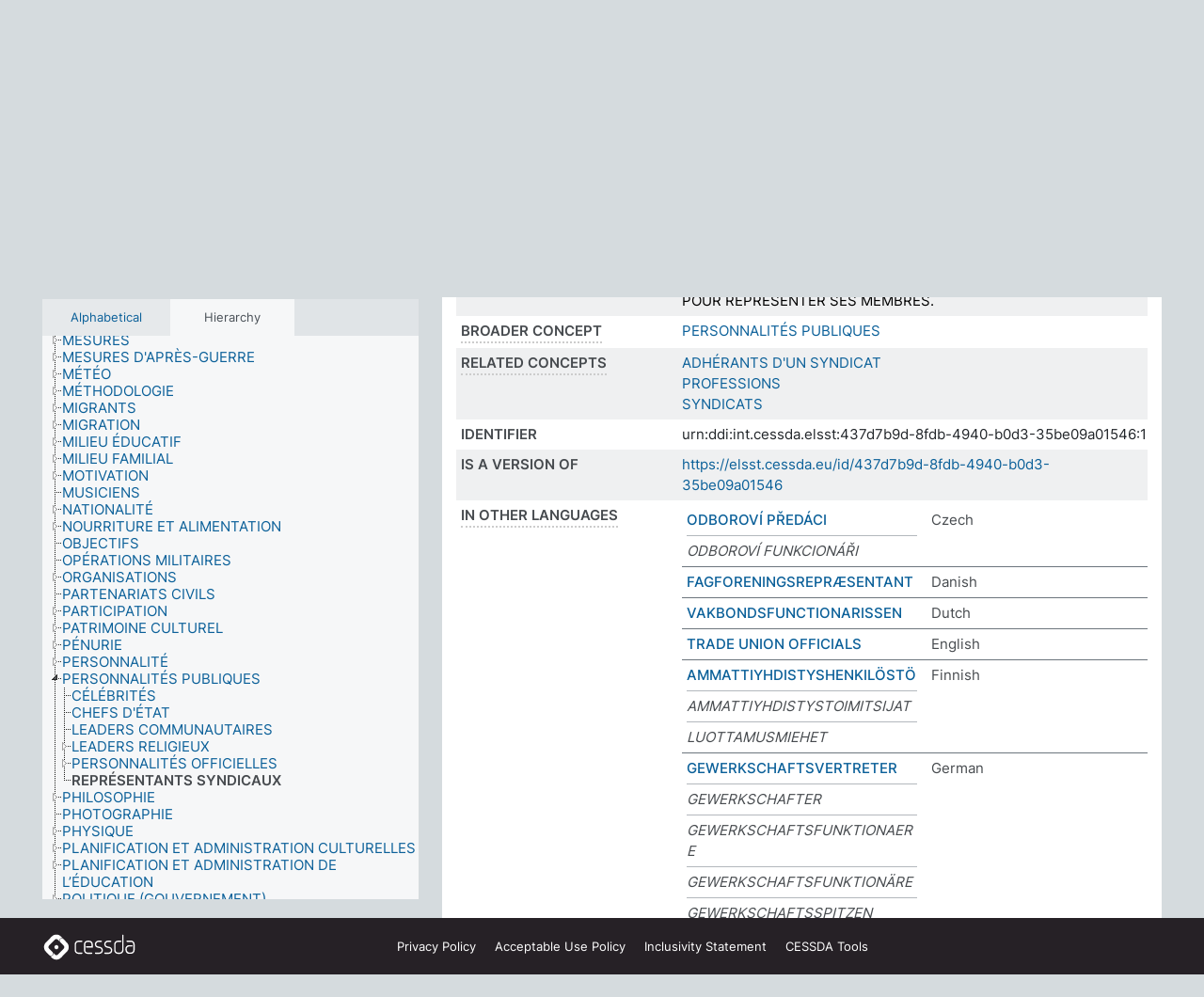

--- FILE ---
content_type: text/html; charset=UTF-8
request_url: https://thesauri.cessda.eu/elsst-1/en/page/437d7b9d-8fdb-4940-b0d3-35be09a01546?clang=fr
body_size: 9744
content:
<!DOCTYPE html>
<html dir="ltr" lang="en" prefix="og: https://ogp.me/ns#">
<head>
<base href="https://thesauri.cessda.eu/">
<link rel="shortcut icon" href="favicon.ico">
<meta http-equiv="X-UA-Compatible" content="IE=Edge">
<meta http-equiv="Content-Type" content="text/html; charset=UTF-8">
<meta name="viewport" content="width=device-width, initial-scale=1.0">
<meta name="format-detection" content="telephone=no">
<meta name="generator" content="Skosmos 2.18">
<meta name="title" content="REPRÉSENTANTS SYNDICAUX - ELSST Version 1 - Skosmos">
<meta property="og:title" content="REPRÉSENTANTS SYNDICAUX - ELSST Version 1 - Skosmos">
<meta name="description" content="Concept REPRÉSENTANTS SYNDICAUX in vocabulary ELSST Thesaurus (Version 1 - 2020)">
<meta property="og:description" content="Concept REPRÉSENTANTS SYNDICAUX in vocabulary ELSST Thesaurus (Version 1 - 2020)">
<link rel="canonical" href="https://thesauri.cessda.eu/elsst-1/en/page/437d7b9d-8fdb-4940-b0d3-35be09a01546?clang=fr">
<meta property="og:url" content="https://thesauri.cessda.eu/elsst-1/en/page/437d7b9d-8fdb-4940-b0d3-35be09a01546?clang=fr">
<meta property="og:type" content="website">
<meta property="og:site_name" content="Skosmos">
<link href="vendor/twbs/bootstrap/dist/css/bootstrap.min.css" media="screen, print" rel="stylesheet" type="text/css">
<link href="vendor/vakata/jstree/dist/themes/default/style.min.css" media="screen, print" rel="stylesheet" type="text/css">
<link href="vendor/davidstutz/bootstrap-multiselect/dist/css/bootstrap-multiselect.min.css" media="screen, print" rel="stylesheet" type="text/css">
<!-- <link href="resource/css/fira.css" media="screen, print" rel="stylesheet" type="text/css"> -->
<link href="resource/fontawesome/css/fontawesome.css" media="screen, print" rel="stylesheet" type="text/css">
<link href="resource/fontawesome/css/regular.css" media="screen, print" rel="stylesheet" type="text/css">
<link href="resource/fontawesome/css/solid.css" media="screen, print" rel="stylesheet" type="text/css">
<link href="resource/css/styles.css" media="screen, print" rel="stylesheet" type="text/css">

<title>REPRÉSENTANTS SYNDICAUX - ELSST Version 1 - Skosmos</title>
</head>
<body class="vocab-elsst-1">
  <noscript>
    <strong>We're sorry but Skosmos doesn't work properly without JavaScript enabled. Please enable it to continue.</strong>
  </noscript>
  <a id="skiptocontent" href="elsst-1/en/page/437d7b9d-8fdb-4940-b0d3-35be09a01546?clang=fr#maincontent">Skip to main content</a>
  <div class="topbar-container topbar-white">
    <div class="topbar topbar-white">
      <div id="topbar-service-helper">
  <a         class="service-en"  href="en/?clang=fr">
    <svg xmlns="http://www.w3.org/2000/svg" xml:space="preserve" id="home" x="0" y="0"
      style="enable-background:new 0 0 291 291" version="1.1" viewBox="0 0 291 291">
      <style>
        .st1 {
          fill-rule: evenodd;
          clip-rule: evenodd;
          fill: #fff
        }
      </style>
      <path
        d="m102.7 272.7-85.2-85.2c-23.3-23.3-23.3-61.5 0-84.9l85.2-85.2c23.3-23.3 61.5-23.3 84.9 0l85.2 85.2c23.3 23.3 23.3 61.5 0 84.9l-85.2 85.2c-23.4 23.3-61.6 23.3-84.9 0"
        style="fill:#0e78be" />
      <path
        d="M136.3 82.7c-30.6 0-55.5 24.8-55.5 55.5 0 30.6 24.8 55.5 55.5 55.5 30.6 0 55.5-24.9 55.5-55.5s-24.9-55.5-55.5-55.5zm0 8c26.2 0 47.5 21.3 47.5 47.5s-21.3 47.5-47.5 47.5-47.5-21.3-47.5-47.5 21.3-47.5 47.5-47.5z"
        class="st1" />
      <path
        d="M167.6 118.6c-25.3 0-45.8 20.5-45.8 45.8s20.5 45.8 45.8 45.8c25.3 0 45.8-20.5 45.8-45.8s-20.6-45.8-45.8-45.8zm0 8c20.9 0 37.8 16.9 37.8 37.8s-16.9 37.8-37.8 37.8-37.8-16.9-37.8-37.8 16.9-37.8 37.8-37.8z"
        class="st1" />
    </svg>
    <h1 id="hometitle">ELSST</h1>
  </a>
</div>
<div id="topbar-language-navigation">
    <div id="navigation">

    <a href="https://elsst.cessda.eu/" class="navigation-font">Documentation</a>


    <a href="en/about?clang=fr"
      id="navi2" class="navigation-font">
     About
    </a>
    <a href="elsst-1/en/feedback?clang=fr"
      id="navi3" class="navigation-font">
      Feedback
    </a>
    <a href="#"  id="navi4" class="navigation-font" data-bs-toggle="modal" title="Help" data-bs-target="#helpModal">
      Help
      </a>
      <div class="modal fade" id="helpModal" tabindex="-1" aria-labelledby="helpModalLabel" aria-hidden="true">
        <div class="modal-dialog">
          <div class="modal-content">
            <div class="modal-header">
              <h5 class="modal-title" id="helpModalLabel">Help</h5>
              <button type="button" class="btn-close" data-bs-dismiss="modal" aria-label="Close"></button>
            </div>
            <div class="modal-body">
              Hover your cursor over the text with a dotted underline to see instructions about the property.<br><br>For truncation search, please use the symbol * as in *animal or *patent*. For ends of search words, the search will be truncated automatically, even if the truncation symbol is not entered manually: thus, cat will yield the same results as cat*
            </div>
            <div class="modal-footer">
              <button type="button" class="btn btn-secondary" data-bs-dismiss="modal">Close</button>
      
            </div>
          </div>
        </div>
      </div>

  </div>
</div>

<!-- top-bar ENDS HERE -->
    </div>
  </div>
    <div class="headerbar">
    <div class="header-row"><div class="headerbar-coloured"></div><div class="header-left">
  <h1><a href="elsst-1/en/?clang=fr">ELSST Thesaurus (Version 1 - 2020)</a></h1>
</div>
<div class="header-float">
      <h2 class="sr-only">Search from vocabulary</h2>
    <div class="search-vocab-text"><p>Content language</p></div>
    <form class="navbar-form" role="search" name="text-search" action="elsst-1/en/search">
    <input style="display: none" name="clang" value="fr" id="lang-input">
    <div class="input-group">
      <div class="input-group-btn">
        <label class="sr-only" for="lang-dropdown-toggle">Content and search language</label>
        <button type="button" class="btn btn-default dropdown-toggle" data-bs-toggle="dropdown" aria-expanded="false" id="lang-dropdown-toggle">French<span class="caret"></span></button>
        <ul class="dropdown-menu" aria-labelledby="lang-dropdown-toggle">
                            <li><a class="dropdown-item" href="elsst-1/en/page/437d7b9d-8fdb-4940-b0d3-35be09a01546?clang=cs" class="lang-button" hreflang="cs">Czech</a></li>
                    <li><a class="dropdown-item" href="elsst-1/en/page/437d7b9d-8fdb-4940-b0d3-35be09a01546?clang=da" class="lang-button" hreflang="da">Danish</a></li>
                    <li><a class="dropdown-item" href="elsst-1/en/page/437d7b9d-8fdb-4940-b0d3-35be09a01546?clang=nl" class="lang-button" hreflang="nl">Dutch</a></li>
                    <li><a class="dropdown-item" href="elsst-1/en/page/437d7b9d-8fdb-4940-b0d3-35be09a01546" class="lang-button" hreflang="en">English</a></li>
                    <li><a class="dropdown-item" href="elsst-1/en/page/437d7b9d-8fdb-4940-b0d3-35be09a01546?clang=fi" class="lang-button" hreflang="fi">Finnish</a></li>
                    <li><a class="dropdown-item" href="elsst-1/en/page/437d7b9d-8fdb-4940-b0d3-35be09a01546?clang=fr" class="lang-button" hreflang="fr">French</a></li>
                    <li><a class="dropdown-item" href="elsst-1/en/page/437d7b9d-8fdb-4940-b0d3-35be09a01546?clang=de" class="lang-button" hreflang="de">German</a></li>
                    <li><a class="dropdown-item" href="elsst-1/en/page/437d7b9d-8fdb-4940-b0d3-35be09a01546?clang=el" class="lang-button" hreflang="el">Greek</a></li>
                    <li><a class="dropdown-item" href="elsst-1/en/page/437d7b9d-8fdb-4940-b0d3-35be09a01546?clang=hu" class="lang-button" hreflang="hu">Hungarian</a></li>
                    <li><a class="dropdown-item" href="elsst-1/en/page/437d7b9d-8fdb-4940-b0d3-35be09a01546?clang=is" class="lang-button" hreflang="is">Icelandic</a></li>
                    <li><a class="dropdown-item" href="elsst-1/en/page/437d7b9d-8fdb-4940-b0d3-35be09a01546?clang=lt" class="lang-button" hreflang="lt">Lithuanian</a></li>
                    <li><a class="dropdown-item" href="elsst-1/en/page/437d7b9d-8fdb-4940-b0d3-35be09a01546?clang=no" class="lang-button" hreflang="no">Norwegian</a></li>
                    <li><a class="dropdown-item" href="elsst-1/en/page/437d7b9d-8fdb-4940-b0d3-35be09a01546?clang=ro" class="lang-button" hreflang="ro">Romanian</a></li>
                    <li><a class="dropdown-item" href="elsst-1/en/page/437d7b9d-8fdb-4940-b0d3-35be09a01546?clang=sl" class="lang-button" hreflang="sl">Slovenian</a></li>
                    <li><a class="dropdown-item" href="elsst-1/en/page/437d7b9d-8fdb-4940-b0d3-35be09a01546?clang=es" class="lang-button" hreflang="es">Spanish</a></li>
                    <li><a class="dropdown-item" href="elsst-1/en/page/437d7b9d-8fdb-4940-b0d3-35be09a01546?clang=sv" class="lang-button" hreflang="sv">Swedish</a></li>
                            <li>
            <a class="dropdown-item" href="elsst-1/en/page/437d7b9d-8fdb-4940-b0d3-35be09a01546?clang=fr&amp;anylang=on"
              class="lang-button" id="lang-button-all">Any language</a>
            <input name="anylang" type="checkbox">
          </li>
        </ul>
      </div><!-- /btn-group -->
      <label class="sr-only" for="search-field">Enter search term</label>
      <input id="search-field" type="text" class="form-control" name="q" value="">
      <div class="input-group-btn">
        <label class="sr-only" for="search-all-button">Submit search</label>
        <button id="search-all-button" type="submit" class="btn btn-primary">Search</button>
      </div>
    </div>
      </form>
</div>
</div>  </div>
    <div class="main-container">
        <div id="sidebar">
          <div class="sidebar-buttons">
                <h2 class="sr-only">Sidebar listing: list and traverse vocabulary contents by a criterion</h2>
        <ul class="nav nav-tabs">
                                      <h3 class="sr-only">List vocabulary concepts alphabetically</h3>
                    <li id="alpha" class="nav-item"><a class="nav-link" href="elsst-1/en/index?clang=fr">Alphabetical</a></li>
                                                  <h3 class="sr-only">List vocabulary concepts hierarchically</h3>
                    <li id="hierarchy" class="nav-item">
            <a class="nav-link active" href="#" id="hier-trigger"
                        >Hierarchy            </a>
          </li>
                                                </ul>
      </div>
      
            <h4 class="sr-only">Listing vocabulary concepts alphabetically</h4>
            <div class="sidebar-grey  concept-hierarchy">
        <div id="alphabetical-menu">
                  </div>
              </div>
        </div>
    
            <main id="maincontent" tabindex="-1">
            <div class="content">
        <div id="content-top"></div>
                     <h2 class="sr-only">Concept information</h2>
            <div class="concept-info">
      <div class="concept-main">
              <div class="row">
                                      <div class="crumb-path">
                        <a class="propertyvalue bread-crumb" href="elsst-1/en/page/dd6bda41-5852-42eb-b008-f5d7d7025857?clang=fr">PERSONNALITÉS PUBLIQUES</a><span class="bread-crumb"> > </span>
                                                <span class="bread-crumb propertylabel-pink">REPRÉSENTANTS SYNDICAUX</span>
                                                </div>
                          </div>
            <div class="row property prop-preflabel"><div class="property-label property-label-pref"><h3 class="versal">
                                      Preferred term
                      </h3></div><div class="property-value-column"><span class="prefLabel conceptlabel" id="pref-label">REPRÉSENTANTS SYNDICAUX</span>
                        &nbsp;
        <button type="button" data-bs-toggle="tooltip" data-bs-placement="button" title="Copy to clipboard" class="btn btn-default btn-xs copy-clipboard" for="#pref-label"><span class="fa-regular fa-copy"></span></button></div><div class="col-md-12"><div class="preflabel-spacer"></div></div></div>
                       <div class="row property prop-skos_definition">
          <div class="property-label">
            <h3 class="versal               property-click skosmos-tooltip-wrapper skosmos-tooltip t-top" data-title="A complete explanation of the intended meaning of a concept
              ">
                              Definition
                          </h3>
          </div>
          <div class="property-value-column"><div class="property-value-wrapper">
                <ul>
                     <li>
                                                                 <span>PERSONNES EMPLOYÉES PARFOIS À TEMPS PLEIN PAR UN SYNDICAT, EMPLOYÉS QUI ONT ÉTÉ DÉSIGNÉS PAR UN SYNDICAT POUR REPRÉSENTER SES MEMBRES.</span>
                                      </li>
                </ul>
                </div></div></div>
                               <div class="row property prop-skos_broader">
          <div class="property-label">
            <h3 class="versal               property-click skosmos-tooltip-wrapper skosmos-tooltip t-top" data-title="Broader concept
              ">
                              Broader concept
                          </h3>
          </div>
          <div class="property-value-column"><div class="property-value-wrapper">
                <ul>
                     <li>
                                                                               <a href="elsst-1/en/page/dd6bda41-5852-42eb-b008-f5d7d7025857?clang=fr"> PERSONNALITÉS PUBLIQUES</a>
                                                                                                      </li>
                </ul>
                </div></div></div>
                               <div class="row property prop-skos_related">
          <div class="property-label">
            <h3 class="versal               property-click skosmos-tooltip-wrapper skosmos-tooltip t-top" data-title="Concepts related to this concept.
              ">
                              Related concepts
                          </h3>
          </div>
          <div class="property-value-column"><div class="property-value-wrapper">
                <ul>
                     <li>
                                                                               <a href="elsst-1/en/page/a1090d92-29b4-4898-abfa-971388783f38?clang=fr"> ADHÉRANTS D&#039;UN SYNDICAT</a>
                                                                                                      </li>
                     <li>
                                                                               <a href="elsst-1/en/page/05b420dd-c3d9-492e-ae2e-d860216d8fdd?clang=fr"> PROFESSIONS</a>
                                                                                                      </li>
                     <li>
                                                                               <a href="elsst-1/en/page/64015128-8f31-44cf-b7bf-e8a2333a9803?clang=fr"> SYNDICATS</a>
                                                                                                      </li>
                </ul>
                </div></div></div>
                               <div class="row property prop-dc_identifier">
          <div class="property-label">
            <h3 class="versal              ">
                              Identifier
                          </h3>
          </div>
          <div class="property-value-column"><div class="property-value-wrapper">
                <ul>
                     <li>
                                                                 <span>urn:ddi:int.cessda.elsst:437d7b9d-8fdb-4940-b0d3-35be09a01546:1</span>
                                      </li>
                </ul>
                </div></div></div>
                               <div class="row property prop-dc_isVersionOf">
          <div class="property-label">
            <h3 class="versal              ">
                              Is a version of
                          </h3>
          </div>
          <div class="property-value-column"><div class="property-value-wrapper">
                <ul>
                     <li>
                                                           <a href="https://elsst.cessda.eu/id/437d7b9d-8fdb-4940-b0d3-35be09a01546">https://elsst.cessda.eu/id/437d7b9d-8fdb-4940-b0d3-35be09a01546</a>                                                                                      </li>
                </ul>
                </div></div></div>
                                <div class="row property prop-other-languages">
        <div class="property-label"><h3 class="versal property-click skosmos-tooltip-wrapper skosmos-tooltip t-top" data-title="Terms for the concept in other languages." >In other languages</h3></div>
        <div class="property-value-column">
          <div class="property-value-wrapper">
            <ul>
                                          <li class="row other-languages first-of-language">
                <div class="col-6 versal versal-pref">
                                                      <a href='elsst-1/en/page/437d7b9d-8fdb-4940-b0d3-35be09a01546?clang=cs' hreflang='cs'>ODBOROVÍ PŘEDÁCI</a>
                                  </div>
                <div class="col-6 versal"><p>Czech</p></div>
              </li>
                            <li class="row other-languages">
                <div class="col-6 versal replaced">
                                    ODBOROVÍ FUNKCIONÁŘI
                                  </div>
                <div class="col-6 versal"></div>
              </li>
                                                        <li class="row other-languages first-of-language">
                <div class="col-6 versal versal-pref">
                                                      <a href='elsst-1/en/page/437d7b9d-8fdb-4940-b0d3-35be09a01546?clang=da' hreflang='da'>FAGFORENINGSREPRÆSENTANT</a>
                                  </div>
                <div class="col-6 versal"><p>Danish</p></div>
              </li>
                                                        <li class="row other-languages first-of-language">
                <div class="col-6 versal versal-pref">
                                                      <a href='elsst-1/en/page/437d7b9d-8fdb-4940-b0d3-35be09a01546?clang=nl' hreflang='nl'>VAKBONDSFUNCTIONARISSEN</a>
                                  </div>
                <div class="col-6 versal"><p>Dutch</p></div>
              </li>
                                                        <li class="row other-languages first-of-language">
                <div class="col-6 versal versal-pref">
                                                      <a href='elsst-1/en/page/437d7b9d-8fdb-4940-b0d3-35be09a01546' hreflang='en'>TRADE UNION OFFICIALS</a>
                                  </div>
                <div class="col-6 versal"><p>English</p></div>
              </li>
                                                        <li class="row other-languages first-of-language">
                <div class="col-6 versal versal-pref">
                                                      <a href='elsst-1/en/page/437d7b9d-8fdb-4940-b0d3-35be09a01546?clang=fi' hreflang='fi'>AMMATTIYHDISTYSHENKILÖSTÖ</a>
                                  </div>
                <div class="col-6 versal"><p>Finnish</p></div>
              </li>
                            <li class="row other-languages">
                <div class="col-6 versal replaced">
                                    AMMATTIYHDISTYSTOIMITSIJAT
                                  </div>
                <div class="col-6 versal"></div>
              </li>
                            <li class="row other-languages">
                <div class="col-6 versal replaced">
                                    LUOTTAMUSMIEHET
                                  </div>
                <div class="col-6 versal"></div>
              </li>
                                                        <li class="row other-languages first-of-language">
                <div class="col-6 versal versal-pref">
                                                      <a href='elsst-1/en/page/437d7b9d-8fdb-4940-b0d3-35be09a01546?clang=de' hreflang='de'>GEWERKSCHAFTSVERTRETER</a>
                                  </div>
                <div class="col-6 versal"><p>German</p></div>
              </li>
                            <li class="row other-languages">
                <div class="col-6 versal replaced">
                                    GEWERKSCHAFTER
                                  </div>
                <div class="col-6 versal"></div>
              </li>
                            <li class="row other-languages">
                <div class="col-6 versal replaced">
                                    GEWERKSCHAFTSFUNKTIONAERE
                                  </div>
                <div class="col-6 versal"></div>
              </li>
                            <li class="row other-languages">
                <div class="col-6 versal replaced">
                                    GEWERKSCHAFTSFUNKTIONÄRE
                                  </div>
                <div class="col-6 versal"></div>
              </li>
                            <li class="row other-languages">
                <div class="col-6 versal replaced">
                                    GEWERKSCHAFTSSPITZEN
                                  </div>
                <div class="col-6 versal"></div>
              </li>
                                                        <li class="row other-languages first-of-language">
                <div class="col-6 versal versal-pref">
                                                      <a href='elsst-1/en/page/437d7b9d-8fdb-4940-b0d3-35be09a01546?clang=el' hreflang='el'>ΕΠΑΓΓΕΛΜΑΤΙΚΑ ΣΥΝΔΙΚΑΛΙΣΤΙΚΑ ΣΤΕΛΕΧΗ</a>
                                  </div>
                <div class="col-6 versal"><p>Greek</p></div>
              </li>
                                                        <li class="row other-languages first-of-language">
                <div class="col-6 versal versal-pref">
                                                      <a href='elsst-1/en/page/437d7b9d-8fdb-4940-b0d3-35be09a01546?clang=lt' hreflang='lt'>PROFESINIŲ SĄJUNGŲ DARBUOTOJAI</a>
                                  </div>
                <div class="col-6 versal"><p>Lithuanian</p></div>
              </li>
                            <li class="row other-languages">
                <div class="col-6 versal replaced">
                                    PROFSĄJUNGŲ DARBUOTOJAI
                                  </div>
                <div class="col-6 versal"></div>
              </li>
                                                        <li class="row other-languages first-of-language">
                <div class="col-6 versal versal-pref">
                                                      <a href='elsst-1/en/page/437d7b9d-8fdb-4940-b0d3-35be09a01546?clang=no' hreflang='no'>FAGFORENINGSLEDERE</a>
                                  </div>
                <div class="col-6 versal"><p>Norwegian</p></div>
              </li>
                                                        <li class="row other-languages first-of-language">
                <div class="col-6 versal versal-pref">
                                                      <a href='elsst-1/en/page/437d7b9d-8fdb-4940-b0d3-35be09a01546?clang=ro' hreflang='ro'>OFICIALI SINDICALI</a>
                                  </div>
                <div class="col-6 versal"><p>Romanian</p></div>
              </li>
                                                        <li class="row other-languages first-of-language">
                <div class="col-6 versal versal-pref">
                                                      <a href='elsst-1/en/page/437d7b9d-8fdb-4940-b0d3-35be09a01546?clang=sl' hreflang='sl'>PREDSTAVNIK SINDIKATA</a>
                                  </div>
                <div class="col-6 versal"><p>Slovenian</p></div>
              </li>
                                                        <li class="row other-languages first-of-language">
                <div class="col-6 versal versal-pref">
                                                      <a href='elsst-1/en/page/437d7b9d-8fdb-4940-b0d3-35be09a01546?clang=es' hreflang='es'>DIRIGENTES SINDICALES</a>
                                  </div>
                <div class="col-6 versal"><p>Spanish</p></div>
              </li>
                                                        <li class="row other-languages first-of-language">
                <div class="col-6 versal versal-pref">
                                                      <a href='elsst-1/en/page/437d7b9d-8fdb-4940-b0d3-35be09a01546?clang=sv' hreflang='sv'>FACKFÖRENINGSFUNKTIONÄRER</a>
                                  </div>
                <div class="col-6 versal"><p>Swedish</p></div>
              </li>
                            <li class="row other-languages">
                <div class="col-6 versal replaced">
                                    FACKFÖRENINGSLEDARE
                                  </div>
                <div class="col-6 versal"></div>
              </li>
                                        </ul>
          </div>
        </div>
      </div>
              <div class="row property prop-uri">
            <div class="property-label"><h3 class="versal">URI</h3></div>
            <div class="property-value-column">
                <div class="property-value-wrapper">
                    <span class="versal uri-input-box" id="uri-input-box">https://elsst.cessda.eu/id/1/437d7b9d-8fdb-4940-b0d3-35be09a01546</span>
                    <button type="button" data-bs-toggle="tooltip" data-bs-placement="button" title="Copy to clipboard" class="btn btn-default btn-xs copy-clipboard" for="#uri-input-box">
                      <span class="fa-regular fa-copy"></span>
                    </button>
                </div>
            </div>
        </div>
        <div class="row">
            <div class="property-label"><h3 class="versal">Download this concept:</h3></div>
            <div class="property-value-column">
<span class="versal concept-download-links"><a href="rest/v1/elsst-1/data?uri=https%3A%2F%2Felsst.cessda.eu%2Fid%2F1%2F437d7b9d-8fdb-4940-b0d3-35be09a01546&amp;format=application/rdf%2Bxml">RDF/XML</a>
          <a href="rest/v1/elsst-1/data?uri=https%3A%2F%2Felsst.cessda.eu%2Fid%2F1%2F437d7b9d-8fdb-4940-b0d3-35be09a01546&amp;format=text/turtle">
            TURTLE</a>
          <a href="rest/v1/elsst-1/data?uri=https%3A%2F%2Felsst.cessda.eu%2Fid%2F1%2F437d7b9d-8fdb-4940-b0d3-35be09a01546&amp;format=application/ld%2Bjson">JSON-LD</a>
        </span>            </div>
        </div>
      </div>
      <!-- appendix / concept mapping properties -->
      <div
          class="concept-appendix hidden"
          data-concept-uri="https://elsst.cessda.eu/id/1/437d7b9d-8fdb-4940-b0d3-35be09a01546"
          data-concept-type="skos:Concept"
          >
      </div>
    </div>
    
  

<template id="property-mappings-template">
    {{#each properties}}
    <div class="row{{#ifDeprecated concept.type 'skosext:DeprecatedConcept'}} deprecated{{/ifDeprecated}} property prop-{{ id }}">
        <div class="property-label"><h3 class="versal{{#ifNotInDescription type description}} property-click skosmos-tooltip-wrapper skosmos-tooltip t-top" data-title="{{ description }}{{/ifNotInDescription}}">{{label}}</h3></div>
        <div class="property-value-column">
            {{#each values }} {{! loop through ConceptPropertyValue objects }}
            {{#if prefLabel }}
            <div class="row">
                <div class="col-5">
                    <a class="versal" href="{{hrefLink}}">{{#if notation }}<span class="versal">{{ notation }} </span>{{/if}}{{ prefLabel }}</a>
                    {{#ifDifferentLabelLang lang }}<span class="propertyvalue"> ({{ lang }})</span>{{/ifDifferentLabelLang}}
                </div>
                {{#if vocabName }}
                    <span class="appendix-vocab-label col-7">{{ vocabName }}</span>
                {{/if}}
            </div>
            {{/if}}
            {{/each}}
        </div>
    </div>
    {{/each}}
</template>

        <div id="content-bottom"></div>
      </div>
    </main>
            <footer class="site-footer">
	<div class="bottombar main-container d-flex">
		<div id="bottomlogo">
			<a href="https://www.cessda.eu" target="_blank">
			<svg id="footerlogo" xmlns="http://www.w3.org/2000/svg" viewBox="0 0 189 56">
				<style>.ssst0 { fill: #fff }</style>
				<path class="ssst0" d="M79.29 41.35h-7.05c-3.99 0-7.24-3.24-7.24-7.23V22.34c0-3.99 3.25-7.23 7.24-7.23l7.05-.03h.01c.74 0 1.34.6 1.35 1.34 0 .74-.6 1.35-1.34 1.35l-7.05.03c-2.51 0-4.55 2.03-4.55 4.53v11.78c0 2.5 2.04 4.54 4.55 4.54h7.05c.74 0 1.35.6 1.35 1.35-.03.74-.63 1.35-1.37 1.35M99.17 41.37H90.8c-3.99 0-7.24-3.25-7.24-7.24V22.34c0-3.99 3.25-7.24 7.24-7.24h3.37c3.99 0 7.24 3.25 7.24 7.24v6.55h-12.6a1.35 1.35 0 0 1 0-2.7h9.9v-3.85c0-2.51-2.04-4.54-4.55-4.54H90.8c-2.51 0-4.54 2.04-4.54 4.54v11.79c0 2.51 2.04 4.54 4.54 4.54h8.37c.74 0 1.35.6 1.35 1.35-.01.75-.61 1.35-1.35 1.35M178.26 41.23h-4.17c-2 0-3.86-.98-5.23-2.76-1.29-1.68-2.01-3.9-2.01-6.26 0-4.78 2.98-8.11 7.24-8.11h5.93a1.35 1.35 0 0 1 0 2.7h-5.93c-2.72 0-4.55 2.18-4.55 5.42 0 3.49 2.04 6.33 4.55 6.33h4.17c2.51 0 4.55-2.04 4.55-4.54V22.2c0-2.5-2.04-4.54-4.55-4.54h-7.77a1.35 1.35 0 0 1 0-2.7h7.77c3.99 0 7.24 3.25 7.24 7.24V34c0 3.99-3.25 7.23-7.24 7.23M155.9 41.37h-4.26c-3.99 0-7.24-3.25-7.24-7.24v-11.8c0-3.99 3.25-7.24 7.24-7.24h6.04a1.35 1.35 0 0 1 0 2.7h-6.04c-2.51 0-4.55 2.04-4.55 4.54v11.8c0 2.51 2.04 4.54 4.55 4.54h4.26c2.51 0 4.55-2.04 4.55-4.54V4.66a1.35 1.35 0 0 1 2.7 0v29.47c-.01 3.99-3.26 7.24-7.25 7.24M114.66 41.37h-7.72a1.35 1.35 0 0 1 0-2.7h7.72c2.41 0 4.38-1.96 4.38-4.37 0-2.07-1.47-3.87-3.5-4.29l-3.77-.78c-.6-.11-1.46-.36-1.72-.46-2.72-1.04-4.55-3.69-4.55-6.6 0-3.9 3.17-7.07 7.07-7.07h5.83a1.35 1.35 0 0 1 0 2.7h-5.83c-2.41 0-4.38 1.96-4.38 4.37 0 1.8 1.13 3.44 2.81 4.09.13.05.81.25 1.25.33l.04.01 3.79.79c3.27.67 5.65 3.58 5.65 6.92 0 3.89-3.17 7.06-7.07 7.06M133.51 41.37h-7.72a1.35 1.35 0 0 1 0-2.7h7.72c2.41 0 4.38-1.96 4.38-4.37 0-2.07-1.47-3.87-3.5-4.29l-3.77-.78c-.6-.11-1.45-.36-1.72-.46-2.72-1.04-4.55-3.69-4.55-6.6 0-3.9 3.17-7.07 7.07-7.07h5.83a1.35 1.35 0 0 1 0 2.7h-5.83c-2.41 0-4.38 1.96-4.38 4.37 0 1.8 1.13 3.44 2.81 4.09.13.05.81.25 1.25.33l.04.01 3.79.79c3.27.67 5.65 3.58 5.65 6.92 0 3.89-3.17 7.06-7.07 7.06M32.49 27.99c0 2.29-1.85 4.14-4.14 4.14-2.29 0-4.14-1.85-4.14-4.14 0-2.29 1.85-4.14 4.14-4.14 2.28 0 4.14 1.85 4.14 4.14"></path>
				<path class="ssst0" d="M35.62 11.38c.91-.9 2.12-1.4 3.41-1.4.61 0 1.2.12 1.75.33L37.26 6.8c-2.02-2.01-4.56-3.28-7.37-3.65-.58-.08-1.16-.11-1.73-.11-3.44 0-6.67 1.34-9.09 3.76L7.14 18.73c-.3.3-.59.62-.86.95-1.89 2.29-2.91 5.15-2.91 8.16 0 3.44 1.34 6.67 3.77 9.1l2.88 2.88.61.61v-.01l3.4 3.4c.45.45.98.77 1.55.99l.04.04c.06.02.13.03.19.05.06.02.11.03.17.05.19.05.39.1.59.13h.05c.18.02.35.05.53.05 1.18 0 2.29-.46 3.12-1.28l.01-.01c.01-.01.02-.01.02-.02.84-.84 1.3-1.95 1.3-3.13s-.46-2.3-1.3-3.13l-3.85-3.85-3.03-3.05a3.995 3.995 0 0 1-1.18-2.84c0-.83.25-1.62.72-2.29.13-.18.27-.36.43-.53l5.88-5.88 6.06-6.07c.75-.75 1.76-1.17 2.83-1.17s2.08.42 2.84 1.17l3.53 3.52c-.22-.56-.34-1.16-.33-1.78-.01-1.28.5-2.49 1.42-3.41"></path>
				<path class="ssst0" d="M49.29 18.87l-6.94-6.99a4.404 4.404 0 0 0-3.11-1.27c-1.18 0-2.29.46-3.12 1.28-.84.83-1.31 1.95-1.31 3.13-.01 1.18.45 2.3 1.29 3.14l6.92 6.97c.76.76 1.18 1.77 1.18 2.84 0 1.07-.41 2.08-1.16 2.83L31.1 42.73c-.75.75-1.76 1.17-2.83 1.17s-2.08-.42-2.84-1.17l-3.49-3.49c.2.54.32 1.12.32 1.71 0 1.29-.5 2.51-1.42 3.43-.91.92-2.13 1.42-3.43 1.42a4.603 4.603 0 0 1-1.82-.36l3.57 3.57c2.02 2.01 4.56 3.28 7.37 3.65.57.08 1.15.11 1.73.11 3.44 0 6.67-1.33 9.09-3.76L49.3 37.06c2.42-2.43 3.76-5.66 3.76-9.1s-1.35-6.67-3.77-9.09"></path>
			</svg></a>
		</div>
		<div id="links">
			<a href="https://www.cessda.eu/Privacy-policy" target="_blank">Privacy<span class="d-none d-sm-inline"> Policy</span></a>
			<a href="https://www.cessda.eu/Acceptable-Use-Policy" target="_blank">Acceptable Use<span class="d-none d-sm-inline"> Policy</span></a>
			<a href="https://elsst.cessda.eu/guide/inclusivity" target="_blank">Inclusivity<span class="d-none d-sm-inline"> Statement</span></a>
			<a href="https://www.cessda.eu/Tools-Services" target="_blank">CESSDA Tools</a>
		</div>
	</div>
	<!-- Matomo -->
	<script>
			var _paq = window._paq = window._paq || [];
/* tracker methods like "setCustomDimension" should be called before "trackPageView" */
_paq.push(["setDoNotTrack", true]);
_paq.push(['trackPageView']);
_paq.push(['enableLinkTracking']);
(function () {
var u = "https://cessda.matomo.cloud/";
_paq.push([
'setTrackerUrl',
u + 'matomo.php'
]);
_paq.push(['setSiteId', '6']);
var d = document,
g = d.createElement('script'),
s = d.getElementsByTagName('script')[0];
g.type = 'text/javascript';
g.async = true;
g.src = '//cdn.matomo.cloud/cessda.matomo.cloud/matomo.js';
s.parentNode.insertBefore(g, s);
})();
		</script>
	<!-- End Matomo Code -->
</footer>
  </div>
  <script>
<!-- translations needed in javascript -->
var noResultsTranslation = "No results";
var loading_text = "Loading more items";
var loading_failed_text = "Error: Loading more items failed!";
var loading_retry_text = "Retry";
var jstree_loading = "Loading ...";
var results_disp = "All %d results displayed";
var all_vocabs  = "from all";
var n_selected = "selected";
var missing_value = "Value is required and can not be empty";
var expand_paths = "show all # paths";
var expand_propvals = "show all # values";
var hiertrans = "Hierarchy";
var depr_trans = "Deprecated concept";
var sr_only_translations = {
  hierarchy_listing: "Hierarchical listing of vocabulary concepts",
  groups_listing: "Hierarchical listing of vocabulary concepts and groupings",
};

<!-- variables passed through to javascript -->
var lang = "en";
var content_lang = "fr";
var vocab = "elsst-1";
var uri = "https://elsst.cessda.eu/id/1/437d7b9d-8fdb-4940-b0d3-35be09a01546";
var prefLabels = [{"lang": "fr","label": "REPRÉSENTANTS SYNDICAUX"}];
var uriSpace = "https://elsst.cessda.eu/id/1/";
var showNotation = true;
var sortByNotation = null;
var languageOrder = ["fr","en","cs","da","nl","fi","de","el","hu","is","lt","no","ro","sl","es","sv"];
var vocShortName = "ELSST Version 1";
var explicitLangCodes = false;
var pluginParameters = [];
</script>

<script type="application/ld+json">
{"@context":{"skos":"http://www.w3.org/2004/02/skos/core#","isothes":"http://purl.org/iso25964/skos-thes#","rdfs":"http://www.w3.org/2000/01/rdf-schema#","owl":"http://www.w3.org/2002/07/owl#","dct":"http://purl.org/dc/terms/","dc11":"http://purl.org/dc/elements/1.1/","uri":"@id","type":"@type","lang":"@language","value":"@value","graph":"@graph","label":"rdfs:label","prefLabel":"skos:prefLabel","altLabel":"skos:altLabel","hiddenLabel":"skos:hiddenLabel","broader":"skos:broader","narrower":"skos:narrower","related":"skos:related","inScheme":"skos:inScheme","schema":"http://schema.org/","wd":"http://www.wikidata.org/entity/","wdt":"http://www.wikidata.org/prop/direct/","elsst1":"https://elsst.cessda.eu/id/1/"},"graph":[{"uri":"dct:identifier","label":{"lang":"en","value":"URN"}},{"uri":"dct:isVersionOf","label":{"lang":"en","value":"Is a version of"}},{"uri":"https://elsst.cessda.eu/id/1/","type":["skos:ConceptScheme","owl:Ontology"],"prefLabel":[{"lang":"sv","value":"ELSST Thesaurus"},{"lang":"sl","value":"ELSST Thesaurus"},{"lang":"ro","value":"ELSST Thesaurus"},{"lang":"no","value":"ELSST Thesaurus"},{"lang":"nl","value":"ELSST Thesaurus"},{"lang":"lt","value":"ELSST Thesaurus"},{"lang":"fr","value":"ELSST Thesaurus"},{"lang":"fi","value":"ELSST Thesaurus"},{"lang":"es","value":"ELSST Thesaurus"},{"lang":"en","value":"ELSST Thesaurus"},{"lang":"el","value":"ELSST Thesaurus"},{"lang":"de","value":"ELSST Thesaurus"},{"lang":"da","value":"ELSST Thesaurus"},{"lang":"cs","value":"ELSST Thesaurus"}]},{"uri":"elsst1:05b420dd-c3d9-492e-ae2e-d860216d8fdd","type":"skos:Concept","prefLabel":[{"lang":"el","value":"ΕΠΑΓΓΕΛΜΑΤΑ"},{"lang":"no","value":"YRKER"},{"lang":"sv","value":"YRKEN"},{"lang":"da","value":"STILLING"},{"lang":"fr","value":"PROFESSIONS"},{"lang":"es","value":"PROFESIONES"},{"lang":"lt","value":"PROFESIJOS"},{"lang":"cs","value":"POVOLÁNÍ"},{"lang":"sl","value":"POKLIC"},{"lang":"ro","value":"OCUPAȚII"},{"lang":"en","value":"OCCUPATIONS"},{"lang":"de","value":"BERUFE"},{"lang":"nl","value":"BEROEPEN"},{"lang":"fi","value":"AMMATIT"}],"related":{"uri":"elsst1:437d7b9d-8fdb-4940-b0d3-35be09a01546"}},{"uri":"elsst1:437d7b9d-8fdb-4940-b0d3-35be09a01546","type":"skos:Concept","dct:identifier":[{"lang":"sv","value":"urn:ddi:int.cessda.elsst:437d7b9d-8fdb-4940-b0d3-35be09a01546:1"},{"lang":"sl","value":"urn:ddi:int.cessda.elsst:437d7b9d-8fdb-4940-b0d3-35be09a01546:1"},{"lang":"ro","value":"urn:ddi:int.cessda.elsst:437d7b9d-8fdb-4940-b0d3-35be09a01546:1"},{"lang":"no","value":"urn:ddi:int.cessda.elsst:437d7b9d-8fdb-4940-b0d3-35be09a01546:1"},{"lang":"nl","value":"urn:ddi:int.cessda.elsst:437d7b9d-8fdb-4940-b0d3-35be09a01546:1"},{"lang":"lt","value":"urn:ddi:int.cessda.elsst:437d7b9d-8fdb-4940-b0d3-35be09a01546:1"},{"lang":"fr","value":"urn:ddi:int.cessda.elsst:437d7b9d-8fdb-4940-b0d3-35be09a01546:1"},{"lang":"fi","value":"urn:ddi:int.cessda.elsst:437d7b9d-8fdb-4940-b0d3-35be09a01546:1"},{"lang":"es","value":"urn:ddi:int.cessda.elsst:437d7b9d-8fdb-4940-b0d3-35be09a01546:1"},{"lang":"en","value":"urn:ddi:int.cessda.elsst:437d7b9d-8fdb-4940-b0d3-35be09a01546:1"},{"lang":"el","value":"urn:ddi:int.cessda.elsst:437d7b9d-8fdb-4940-b0d3-35be09a01546:1"},{"lang":"de","value":"urn:ddi:int.cessda.elsst:437d7b9d-8fdb-4940-b0d3-35be09a01546:1"},{"lang":"da","value":"urn:ddi:int.cessda.elsst:437d7b9d-8fdb-4940-b0d3-35be09a01546:1"},{"lang":"cs","value":"urn:ddi:int.cessda.elsst:437d7b9d-8fdb-4940-b0d3-35be09a01546:1"}],"dct:isVersionOf":{"uri":"https://elsst.cessda.eu/id/437d7b9d-8fdb-4940-b0d3-35be09a01546"},"dct:issued":{"lang":"en","value":"2020-11-16"},"altLabel":[{"lang":"lt","value":"PROFSĄJUNGŲ DARBUOTOJAI"},{"lang":"cs","value":"ODBOROVÍ FUNKCIONÁŘI"},{"lang":"fi","value":"LUOTTAMUSMIEHET"},{"lang":"de","value":"GEWERKSCHAFTSSPITZEN"},{"lang":"de","value":"GEWERKSCHAFTSFUNKTIONÄRE"},{"lang":"de","value":"GEWERKSCHAFTSFUNKTIONAERE"},{"lang":"de","value":"GEWERKSCHAFTER"},{"lang":"sv","value":"FACKFÖRENINGSLEDARE"},{"lang":"fi","value":"AMMATTIYHDISTYSTOIMITSIJAT"}],"broader":{"uri":"elsst1:dd6bda41-5852-42eb-b008-f5d7d7025857"},"skos:definition":[{"lang":"el","value":"ΠΛΗΡΟΥΣ ΑΠΑΣΧΟΛΗΣΗΣ ΥΠΑΛΛΗΛΟΙ ΤΩΝ ΣΥΝΔΙΚΑΤΩΝ Η ΥΠΑΛΛΗΛΟΙ ΠΟΥ ΟΡΙΖΟΝΤΑΙ ΑΠΟ ΤΟ ΣΥΝΔΙΚΑΤΟ ΓΙΑ ΝΑ ΕΚΠΡΟΣΩΠΟΥΝ ΤΑ ΜΕΛΗ ΤΟΥΣ ΣΤΟΥΣ ΤΟΠΟΥΣ ΕΡΓΑΣΙΑΣ."},{"lang":"fi","value":"VIITTAA SEKÄ TYÖPAIKOILLA TOIMIVIIN LUOTTAMUSMIEHIIN ETTÄ AMMATTIYHDISTYSTEN JA AMMATILLISTEN KESKUSJÄRJESTÖJEN HENKILÖSTÖÖN."},{"lang":"fr","value":"PERSONNES EMPLOYÉES PARFOIS À TEMPS PLEIN PAR UN SYNDICAT, EMPLOYÉS QUI ONT ÉTÉ DÉSIGNÉS PAR UN SYNDICAT POUR REPRÉSENTER SES MEMBRES."},{"lang":"en","value":"PAID FULL-TIME OFFICIALS OF THE UNION OR EMPLOYEES WHO HAVE BEEN APPOINTED BY THE UNION TO REPRESENT ITS MEMBERS IN THE WORKPLACE"},{"lang":"da","value":"KAN VÆRE EN BETALT FULDTIDSMEDARBEJDER I EN FAGFORENING ELLER EN FAGFORENINGS ARBEJDSPLADSREPRÆSENTANT."},{"lang":"no","value":"KAN VÆRE BÅDE EN FULLTIDSANSATT I FAGFORENINGEN OG EN ANSATT SOM ER UTPEKT BLANT DE ANSATTE FOR Å REPRESENTERE DE PÅ ARBEIDSPLASSEN."},{"lang":"sv","value":"HELTIDSAVLÖNADE FACKFÖRENINGSREPRESENTANTER ELLER AV FACKET FÖRTROENDEVALDA ANSTÄLLDA SOM REPRESENTERAR ARBETSPLATSENS MEDLEMMAR."},{"lang":"de","value":"EIN BEZAHLTER VOLLZEITFUNKTIONÄR ODER EIN ANGESTELLTER, DER DIE MITGLIEDER DER GEWERKSCHAFT VERTRITT."},{"lang":"nl","value":"BETAALDE VOLTIJDSE AMBTENAREN VAN DE VAKBOND OF WERKNEMERS DIE DOOR DE VAKBOND ZIJN AANGESTELD OM HAAR LEDEN OP DE WERKPLEK TE VERTEGENWOORDIGEN"}],"inScheme":{"uri":"https://elsst.cessda.eu/id/1/"},"prefLabel":[{"lang":"fi","value":"AMMATTIYHDISTYSHENKILÖSTÖ"},{"lang":"es","value":"DIRIGENTES SINDICALES"},{"lang":"sv","value":"FACKFÖRENINGSFUNKTIONÄRER"},{"lang":"no","value":"FAGFORENINGSLEDERE"},{"lang":"da","value":"FAGFORENINGSREPRÆSENTANT"},{"lang":"de","value":"GEWERKSCHAFTSVERTRETER"},{"lang":"cs","value":"ODBOROVÍ PŘEDÁCI"},{"lang":"ro","value":"OFICIALI SINDICALI"},{"lang":"sl","value":"PREDSTAVNIK SINDIKATA"},{"lang":"lt","value":"PROFESINIŲ SĄJUNGŲ DARBUOTOJAI"},{"lang":"fr","value":"REPRÉSENTANTS SYNDICAUX"},{"lang":"en","value":"TRADE UNION OFFICIALS"},{"lang":"nl","value":"VAKBONDSFUNCTIONARISSEN"},{"lang":"el","value":"ΕΠΑΓΓΕΛΜΑΤΙΚΑ ΣΥΝΔΙΚΑΛΙΣΤΙΚΑ ΣΤΕΛΕΧΗ"}],"related":[{"uri":"elsst1:64015128-8f31-44cf-b7bf-e8a2333a9803"},{"uri":"elsst1:a1090d92-29b4-4898-abfa-971388783f38"},{"uri":"elsst1:05b420dd-c3d9-492e-ae2e-d860216d8fdd"}]},{"uri":"elsst1:64015128-8f31-44cf-b7bf-e8a2333a9803","type":"skos:Concept","prefLabel":[{"lang":"el","value":"ΣΥΝΔΙΚΑΤΑ"},{"lang":"nl","value":"VAKBONDEN"},{"lang":"en","value":"TRADE UNIONS"},{"lang":"fr","value":"SYNDICATS"},{"lang":"sl","value":"SINDIKAT"},{"lang":"es","value":"SINDICATOS"},{"lang":"ro","value":"SINDICATE"},{"lang":"lt","value":"PROFESINĖS SĄJUNGOS"},{"lang":"cs","value":"ODBORY"},{"lang":"de","value":"GEWERKSCHAFTEN"},{"lang":"no","value":"FAGFORENINGER"},{"lang":"da","value":"FAGFORENING"},{"lang":"sv","value":"FACKFÖRENINGAR"},{"lang":"fi","value":"AMMATTIYHDISTYKSET JA AMMATTILIITOT"}],"related":{"uri":"elsst1:437d7b9d-8fdb-4940-b0d3-35be09a01546"}},{"uri":"elsst1:a1090d92-29b4-4898-abfa-971388783f38","type":"skos:Concept","prefLabel":[{"lang":"el","value":"ΜΕΛΟΣ ΕΠΑΓΓΕΛΜΑΤΙΚΗΣ ΟΡΓΑΝΩΣΗΣ"},{"lang":"nl","value":"VAKBONDSLIDMAATSCHAP"},{"lang":"en","value":"TRADE UNION MEMBERSHIP"},{"lang":"lt","value":"NARYSTĖ PROFESINĖSE SĄJUNGOSE"},{"lang":"de","value":"MITGLIEDSCHAFT IN EINER GEWERKSCHAFT"},{"lang":"no","value":"MEDLEMSKAP I FAGFORENINGER"},{"lang":"sv","value":"MEDLEMSKAP I FACKFÖRENING"},{"lang":"da","value":"FAGFORENINGSMEDLEMSKAB"},{"lang":"cs","value":"ČLENSTVÍ V ODBOROVÝCH ORGNIZACÍCH"},{"lang":"sl","value":"ČLANSTVO V SINDIKATU"},{"lang":"ro","value":"APARTENEȚA LA SINDICAT"},{"lang":"fi","value":"AMMATILLINEN JÄRJESTÄYTYMINEN"},{"lang":"es","value":"AFILIACION SINDICAL"},{"lang":"fr","value":"ADHÉRANTS D'UN SYNDICAT"}],"related":{"uri":"elsst1:437d7b9d-8fdb-4940-b0d3-35be09a01546"}},{"uri":"elsst1:dd6bda41-5852-42eb-b008-f5d7d7025857","type":"skos:Concept","narrower":{"uri":"elsst1:437d7b9d-8fdb-4940-b0d3-35be09a01546"},"prefLabel":[{"lang":"el","value":"ΔΗΜΟΣΙΑ ΠΡΟΣΩΠΑ"},{"lang":"lt","value":"VIEŠIEJI ASMENYS"},{"lang":"cs","value":"VEŘEJNĚ ČINNÉ OSOBY"},{"lang":"nl","value":"PUBLIEKE FIGUREN"},{"lang":"en","value":"PUBLIC FIGURES"},{"lang":"fr","value":"PERSONNALITÉS PUBLIQUES"},{"lang":"de","value":"PERSONEN DES ÖFFENTLICHEN LEBENS"},{"lang":"es","value":"PERSONALIDADES PUBLICAS"},{"lang":"ro","value":"PERSOANE PUBLICE"},{"lang":"no","value":"OFFENTLIGE PERSONER"},{"lang":"da","value":"OFFENTLIGE PERSONER"},{"lang":"sv","value":"OFFENTLIGA PERSONER"},{"lang":"fi","value":"JULKISUUDEN HENKILÖT"},{"lang":"sl","value":"JAVNA OSEBNOST"}]}]}
</script>
<script src="vendor/components/jquery/jquery.min.js"></script>
<script src="vendor/components/handlebars.js/handlebars.min.js"></script>
<script src="vendor/vakata/jstree/dist/jstree.min.js"></script>
<script src="vendor/twitter/typeahead.js/dist/typeahead.bundle.min.js"></script>
<script src="vendor/davidstutz/bootstrap-multiselect/dist/js/bootstrap-multiselect.min.js"></script>
<script src="vendor/twbs/bootstrap/dist/js/bootstrap.bundle.js"></script>
<script src="vendor/etdsolutions/waypoints/jquery.waypoints.min.js"></script>
<script src="vendor/newerton/jquery-mousewheel/jquery.mousewheel.min.js"></script>
<script src="vendor/pamelafox/lscache/lscache.min.js"></script>
<script src="resource/js/config.js"></script>
<script src="resource/js/hierarchy.js"></script>
<script src="resource/js/groups.js"></script>
<script src="resource/js/scripts.js"></script>
<script src="resource/js/docready.js"></script>

    </body>
</html>
